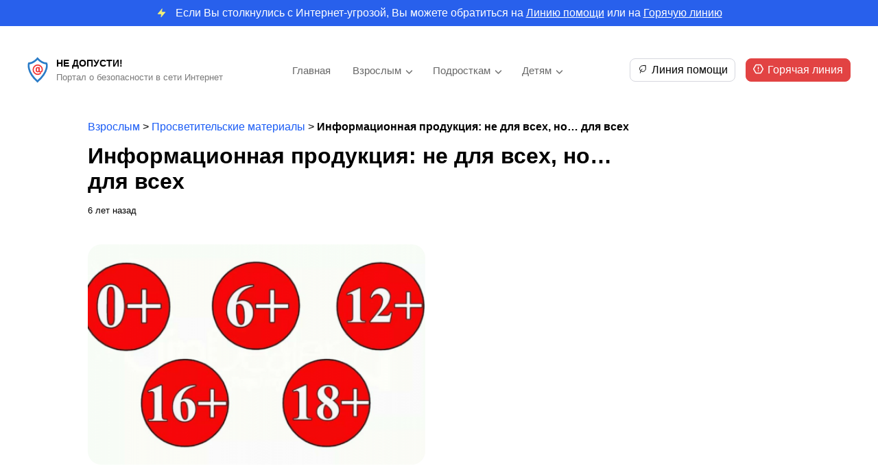

--- FILE ---
content_type: text/html; charset=UTF-8
request_url: https://nedopusti.ru/foradults/informacionnaja-produkcija-ne-dlja-vseh-no-dlja/
body_size: 46201
content:
<!DOCTYPE html>
<html>
<head>
    <meta charset="utf-8">
    <meta name="viewport" content="width=device-width, initial-scale=1" />
    <title>Информационная продукция: не для всех, но… для всех - Не Допусти!</title>
	<link href="https://fonts.cdnfonts.com/css/euclid-circular-a" rel="stylesheet">
    <link rel="stylesheet" type="text/css" href="https://nedopusti.ru/wp-content/themes/nedopusti/style.css">
<meta name='robots' content='index, follow, max-image-preview:large, max-snippet:-1, max-video-preview:-1' />

	<!-- This site is optimized with the Yoast SEO plugin v21.7 - https://yoast.com/wordpress/plugins/seo/ -->
	<link rel="canonical" href="https://nedopusti.ru/foradults/informacionnaja-produkcija-ne-dlja-vseh-no-dlja/" />
	<meta property="og:locale" content="ru_RU" />
	<meta property="og:type" content="article" />
	<meta property="og:title" content="Информационная продукция: не для всех, но… для всех - Не Допусти!" />
	<meta property="og:description" content="В 2012 году вступил в силу Федеральный закон &laquo;О защите детей от информации, причиняющей вред их здоровью и развитию&raquo;. В &laquo;свободомыслящей&raquo; Интернет-среде он сразу получил прозвище &laquo;О защите детей от интернетов&raquo; &#8212; хотя на самом деле именно Интернета этот закон практически не касался и был больше про оффлайн. Но и с оффлайновой контентной безопасностью по-прежнему [&hellip;]" />
	<meta property="og:url" content="https://nedopusti.ru/foradults/informacionnaja-produkcija-ne-dlja-vseh-no-dlja/" />
	<meta property="og:site_name" content="Не Допусти!" />
	<meta property="article:modified_time" content="2023-12-29T12:05:26+00:00" />
	<meta property="og:image" content="https://nedopusti.ru/wp-content/uploads/2023/12/ndp.thetagroup.ru-ndp.thetagroup.ru-eb20540c2c882749d369c3975ccb48c9.png" />
	<meta property="og:image:width" content="460" />
	<meta property="og:image:height" content="300" />
	<meta property="og:image:type" content="image/png" />
	<script type="application/ld+json" class="yoast-schema-graph">{"@context":"https://schema.org","@graph":[{"@type":"WebPage","@id":"https://nedopusti.ru/foradults/informacionnaja-produkcija-ne-dlja-vseh-no-dlja/","url":"https://nedopusti.ru/foradults/informacionnaja-produkcija-ne-dlja-vseh-no-dlja/","name":"Информационная продукция: не для всех, но… для всех - Не Допусти!","isPartOf":{"@id":"https://nedopusti.ru/#website"},"primaryImageOfPage":{"@id":"https://nedopusti.ru/foradults/informacionnaja-produkcija-ne-dlja-vseh-no-dlja/#primaryimage"},"image":{"@id":"https://nedopusti.ru/foradults/informacionnaja-produkcija-ne-dlja-vseh-no-dlja/#primaryimage"},"thumbnailUrl":"https://nedopusti.ru/wp-content/uploads/2023/12/ndp.thetagroup.ru-ndp.thetagroup.ru-eb20540c2c882749d369c3975ccb48c9.png","datePublished":"2019-07-21T08:00:00+00:00","dateModified":"2023-12-29T12:05:26+00:00","breadcrumb":{"@id":"https://nedopusti.ru/foradults/informacionnaja-produkcija-ne-dlja-vseh-no-dlja/#breadcrumb"},"inLanguage":"ru-RU","potentialAction":[{"@type":"ReadAction","target":["https://nedopusti.ru/foradults/informacionnaja-produkcija-ne-dlja-vseh-no-dlja/"]}]},{"@type":"ImageObject","inLanguage":"ru-RU","@id":"https://nedopusti.ru/foradults/informacionnaja-produkcija-ne-dlja-vseh-no-dlja/#primaryimage","url":"https://nedopusti.ru/wp-content/uploads/2023/12/ndp.thetagroup.ru-ndp.thetagroup.ru-eb20540c2c882749d369c3975ccb48c9.png","contentUrl":"https://nedopusti.ru/wp-content/uploads/2023/12/ndp.thetagroup.ru-ndp.thetagroup.ru-eb20540c2c882749d369c3975ccb48c9.png","width":460,"height":300},{"@type":"BreadcrumbList","@id":"https://nedopusti.ru/foradults/informacionnaja-produkcija-ne-dlja-vseh-no-dlja/#breadcrumb","itemListElement":[{"@type":"ListItem","position":1,"name":"Взрослым","item":"https://nedopusti.ru/foradults/"},{"@type":"ListItem","position":2,"name":"Просветительские материалы","item":"https://nedopusti.ru/adult_type/prosvetitelskie-materialy/"},{"@type":"ListItem","position":3,"name":"Информационная продукция: не для всех, но… для всех"}]},{"@type":"WebSite","@id":"https://nedopusti.ru/#website","url":"https://nedopusti.ru/","name":"Не Допусти!","description":"Портал о безопасности в сети Интернет","potentialAction":[{"@type":"SearchAction","target":{"@type":"EntryPoint","urlTemplate":"https://nedopusti.ru/?s={search_term_string}"},"query-input":"required name=search_term_string"}],"inLanguage":"ru-RU"}]}</script>
	<!-- / Yoast SEO plugin. -->


<link rel="alternate" title="oEmbed (JSON)" type="application/json+oembed" href="https://nedopusti.ru/wp-json/oembed/1.0/embed?url=https%3A%2F%2Fnedopusti.ru%2Fforadults%2Finformacionnaja-produkcija-ne-dlja-vseh-no-dlja%2F" />
<link rel="alternate" title="oEmbed (XML)" type="text/xml+oembed" href="https://nedopusti.ru/wp-json/oembed/1.0/embed?url=https%3A%2F%2Fnedopusti.ru%2Fforadults%2Finformacionnaja-produkcija-ne-dlja-vseh-no-dlja%2F&#038;format=xml" />
<style id='wp-img-auto-sizes-contain-inline-css' type='text/css'>
img:is([sizes=auto i],[sizes^="auto," i]){contain-intrinsic-size:3000px 1500px}
/*# sourceURL=wp-img-auto-sizes-contain-inline-css */
</style>
<style id='wp-emoji-styles-inline-css' type='text/css'>

	img.wp-smiley, img.emoji {
		display: inline !important;
		border: none !important;
		box-shadow: none !important;
		height: 1em !important;
		width: 1em !important;
		margin: 0 0.07em !important;
		vertical-align: -0.1em !important;
		background: none !important;
		padding: 0 !important;
	}
/*# sourceURL=wp-emoji-styles-inline-css */
</style>
<style id='wp-block-library-inline-css' type='text/css'>
:root{--wp-block-synced-color:#7a00df;--wp-block-synced-color--rgb:122,0,223;--wp-bound-block-color:var(--wp-block-synced-color);--wp-editor-canvas-background:#ddd;--wp-admin-theme-color:#007cba;--wp-admin-theme-color--rgb:0,124,186;--wp-admin-theme-color-darker-10:#006ba1;--wp-admin-theme-color-darker-10--rgb:0,107,160.5;--wp-admin-theme-color-darker-20:#005a87;--wp-admin-theme-color-darker-20--rgb:0,90,135;--wp-admin-border-width-focus:2px}@media (min-resolution:192dpi){:root{--wp-admin-border-width-focus:1.5px}}.wp-element-button{cursor:pointer}:root .has-very-light-gray-background-color{background-color:#eee}:root .has-very-dark-gray-background-color{background-color:#313131}:root .has-very-light-gray-color{color:#eee}:root .has-very-dark-gray-color{color:#313131}:root .has-vivid-green-cyan-to-vivid-cyan-blue-gradient-background{background:linear-gradient(135deg,#00d084,#0693e3)}:root .has-purple-crush-gradient-background{background:linear-gradient(135deg,#34e2e4,#4721fb 50%,#ab1dfe)}:root .has-hazy-dawn-gradient-background{background:linear-gradient(135deg,#faaca8,#dad0ec)}:root .has-subdued-olive-gradient-background{background:linear-gradient(135deg,#fafae1,#67a671)}:root .has-atomic-cream-gradient-background{background:linear-gradient(135deg,#fdd79a,#004a59)}:root .has-nightshade-gradient-background{background:linear-gradient(135deg,#330968,#31cdcf)}:root .has-midnight-gradient-background{background:linear-gradient(135deg,#020381,#2874fc)}:root{--wp--preset--font-size--normal:16px;--wp--preset--font-size--huge:42px}.has-regular-font-size{font-size:1em}.has-larger-font-size{font-size:2.625em}.has-normal-font-size{font-size:var(--wp--preset--font-size--normal)}.has-huge-font-size{font-size:var(--wp--preset--font-size--huge)}.has-text-align-center{text-align:center}.has-text-align-left{text-align:left}.has-text-align-right{text-align:right}.has-fit-text{white-space:nowrap!important}#end-resizable-editor-section{display:none}.aligncenter{clear:both}.items-justified-left{justify-content:flex-start}.items-justified-center{justify-content:center}.items-justified-right{justify-content:flex-end}.items-justified-space-between{justify-content:space-between}.screen-reader-text{border:0;clip-path:inset(50%);height:1px;margin:-1px;overflow:hidden;padding:0;position:absolute;width:1px;word-wrap:normal!important}.screen-reader-text:focus{background-color:#ddd;clip-path:none;color:#444;display:block;font-size:1em;height:auto;left:5px;line-height:normal;padding:15px 23px 14px;text-decoration:none;top:5px;width:auto;z-index:100000}html :where(.has-border-color){border-style:solid}html :where([style*=border-top-color]){border-top-style:solid}html :where([style*=border-right-color]){border-right-style:solid}html :where([style*=border-bottom-color]){border-bottom-style:solid}html :where([style*=border-left-color]){border-left-style:solid}html :where([style*=border-width]){border-style:solid}html :where([style*=border-top-width]){border-top-style:solid}html :where([style*=border-right-width]){border-right-style:solid}html :where([style*=border-bottom-width]){border-bottom-style:solid}html :where([style*=border-left-width]){border-left-style:solid}html :where(img[class*=wp-image-]){height:auto;max-width:100%}:where(figure){margin:0 0 1em}html :where(.is-position-sticky){--wp-admin--admin-bar--position-offset:var(--wp-admin--admin-bar--height,0px)}@media screen and (max-width:600px){html :where(.is-position-sticky){--wp-admin--admin-bar--position-offset:0px}}

/*# sourceURL=wp-block-library-inline-css */
</style><style id='global-styles-inline-css' type='text/css'>
:root{--wp--preset--aspect-ratio--square: 1;--wp--preset--aspect-ratio--4-3: 4/3;--wp--preset--aspect-ratio--3-4: 3/4;--wp--preset--aspect-ratio--3-2: 3/2;--wp--preset--aspect-ratio--2-3: 2/3;--wp--preset--aspect-ratio--16-9: 16/9;--wp--preset--aspect-ratio--9-16: 9/16;--wp--preset--color--black: #000000;--wp--preset--color--cyan-bluish-gray: #abb8c3;--wp--preset--color--white: #ffffff;--wp--preset--color--pale-pink: #f78da7;--wp--preset--color--vivid-red: #cf2e2e;--wp--preset--color--luminous-vivid-orange: #ff6900;--wp--preset--color--luminous-vivid-amber: #fcb900;--wp--preset--color--light-green-cyan: #7bdcb5;--wp--preset--color--vivid-green-cyan: #00d084;--wp--preset--color--pale-cyan-blue: #8ed1fc;--wp--preset--color--vivid-cyan-blue: #0693e3;--wp--preset--color--vivid-purple: #9b51e0;--wp--preset--gradient--vivid-cyan-blue-to-vivid-purple: linear-gradient(135deg,rgb(6,147,227) 0%,rgb(155,81,224) 100%);--wp--preset--gradient--light-green-cyan-to-vivid-green-cyan: linear-gradient(135deg,rgb(122,220,180) 0%,rgb(0,208,130) 100%);--wp--preset--gradient--luminous-vivid-amber-to-luminous-vivid-orange: linear-gradient(135deg,rgb(252,185,0) 0%,rgb(255,105,0) 100%);--wp--preset--gradient--luminous-vivid-orange-to-vivid-red: linear-gradient(135deg,rgb(255,105,0) 0%,rgb(207,46,46) 100%);--wp--preset--gradient--very-light-gray-to-cyan-bluish-gray: linear-gradient(135deg,rgb(238,238,238) 0%,rgb(169,184,195) 100%);--wp--preset--gradient--cool-to-warm-spectrum: linear-gradient(135deg,rgb(74,234,220) 0%,rgb(151,120,209) 20%,rgb(207,42,186) 40%,rgb(238,44,130) 60%,rgb(251,105,98) 80%,rgb(254,248,76) 100%);--wp--preset--gradient--blush-light-purple: linear-gradient(135deg,rgb(255,206,236) 0%,rgb(152,150,240) 100%);--wp--preset--gradient--blush-bordeaux: linear-gradient(135deg,rgb(254,205,165) 0%,rgb(254,45,45) 50%,rgb(107,0,62) 100%);--wp--preset--gradient--luminous-dusk: linear-gradient(135deg,rgb(255,203,112) 0%,rgb(199,81,192) 50%,rgb(65,88,208) 100%);--wp--preset--gradient--pale-ocean: linear-gradient(135deg,rgb(255,245,203) 0%,rgb(182,227,212) 50%,rgb(51,167,181) 100%);--wp--preset--gradient--electric-grass: linear-gradient(135deg,rgb(202,248,128) 0%,rgb(113,206,126) 100%);--wp--preset--gradient--midnight: linear-gradient(135deg,rgb(2,3,129) 0%,rgb(40,116,252) 100%);--wp--preset--font-size--small: 13px;--wp--preset--font-size--medium: 20px;--wp--preset--font-size--large: 36px;--wp--preset--font-size--x-large: 42px;--wp--preset--spacing--20: 0.44rem;--wp--preset--spacing--30: 0.67rem;--wp--preset--spacing--40: 1rem;--wp--preset--spacing--50: 1.5rem;--wp--preset--spacing--60: 2.25rem;--wp--preset--spacing--70: 3.38rem;--wp--preset--spacing--80: 5.06rem;--wp--preset--shadow--natural: 6px 6px 9px rgba(0, 0, 0, 0.2);--wp--preset--shadow--deep: 12px 12px 50px rgba(0, 0, 0, 0.4);--wp--preset--shadow--sharp: 6px 6px 0px rgba(0, 0, 0, 0.2);--wp--preset--shadow--outlined: 6px 6px 0px -3px rgb(255, 255, 255), 6px 6px rgb(0, 0, 0);--wp--preset--shadow--crisp: 6px 6px 0px rgb(0, 0, 0);}:where(.is-layout-flex){gap: 0.5em;}:where(.is-layout-grid){gap: 0.5em;}body .is-layout-flex{display: flex;}.is-layout-flex{flex-wrap: wrap;align-items: center;}.is-layout-flex > :is(*, div){margin: 0;}body .is-layout-grid{display: grid;}.is-layout-grid > :is(*, div){margin: 0;}:where(.wp-block-columns.is-layout-flex){gap: 2em;}:where(.wp-block-columns.is-layout-grid){gap: 2em;}:where(.wp-block-post-template.is-layout-flex){gap: 1.25em;}:where(.wp-block-post-template.is-layout-grid){gap: 1.25em;}.has-black-color{color: var(--wp--preset--color--black) !important;}.has-cyan-bluish-gray-color{color: var(--wp--preset--color--cyan-bluish-gray) !important;}.has-white-color{color: var(--wp--preset--color--white) !important;}.has-pale-pink-color{color: var(--wp--preset--color--pale-pink) !important;}.has-vivid-red-color{color: var(--wp--preset--color--vivid-red) !important;}.has-luminous-vivid-orange-color{color: var(--wp--preset--color--luminous-vivid-orange) !important;}.has-luminous-vivid-amber-color{color: var(--wp--preset--color--luminous-vivid-amber) !important;}.has-light-green-cyan-color{color: var(--wp--preset--color--light-green-cyan) !important;}.has-vivid-green-cyan-color{color: var(--wp--preset--color--vivid-green-cyan) !important;}.has-pale-cyan-blue-color{color: var(--wp--preset--color--pale-cyan-blue) !important;}.has-vivid-cyan-blue-color{color: var(--wp--preset--color--vivid-cyan-blue) !important;}.has-vivid-purple-color{color: var(--wp--preset--color--vivid-purple) !important;}.has-black-background-color{background-color: var(--wp--preset--color--black) !important;}.has-cyan-bluish-gray-background-color{background-color: var(--wp--preset--color--cyan-bluish-gray) !important;}.has-white-background-color{background-color: var(--wp--preset--color--white) !important;}.has-pale-pink-background-color{background-color: var(--wp--preset--color--pale-pink) !important;}.has-vivid-red-background-color{background-color: var(--wp--preset--color--vivid-red) !important;}.has-luminous-vivid-orange-background-color{background-color: var(--wp--preset--color--luminous-vivid-orange) !important;}.has-luminous-vivid-amber-background-color{background-color: var(--wp--preset--color--luminous-vivid-amber) !important;}.has-light-green-cyan-background-color{background-color: var(--wp--preset--color--light-green-cyan) !important;}.has-vivid-green-cyan-background-color{background-color: var(--wp--preset--color--vivid-green-cyan) !important;}.has-pale-cyan-blue-background-color{background-color: var(--wp--preset--color--pale-cyan-blue) !important;}.has-vivid-cyan-blue-background-color{background-color: var(--wp--preset--color--vivid-cyan-blue) !important;}.has-vivid-purple-background-color{background-color: var(--wp--preset--color--vivid-purple) !important;}.has-black-border-color{border-color: var(--wp--preset--color--black) !important;}.has-cyan-bluish-gray-border-color{border-color: var(--wp--preset--color--cyan-bluish-gray) !important;}.has-white-border-color{border-color: var(--wp--preset--color--white) !important;}.has-pale-pink-border-color{border-color: var(--wp--preset--color--pale-pink) !important;}.has-vivid-red-border-color{border-color: var(--wp--preset--color--vivid-red) !important;}.has-luminous-vivid-orange-border-color{border-color: var(--wp--preset--color--luminous-vivid-orange) !important;}.has-luminous-vivid-amber-border-color{border-color: var(--wp--preset--color--luminous-vivid-amber) !important;}.has-light-green-cyan-border-color{border-color: var(--wp--preset--color--light-green-cyan) !important;}.has-vivid-green-cyan-border-color{border-color: var(--wp--preset--color--vivid-green-cyan) !important;}.has-pale-cyan-blue-border-color{border-color: var(--wp--preset--color--pale-cyan-blue) !important;}.has-vivid-cyan-blue-border-color{border-color: var(--wp--preset--color--vivid-cyan-blue) !important;}.has-vivid-purple-border-color{border-color: var(--wp--preset--color--vivid-purple) !important;}.has-vivid-cyan-blue-to-vivid-purple-gradient-background{background: var(--wp--preset--gradient--vivid-cyan-blue-to-vivid-purple) !important;}.has-light-green-cyan-to-vivid-green-cyan-gradient-background{background: var(--wp--preset--gradient--light-green-cyan-to-vivid-green-cyan) !important;}.has-luminous-vivid-amber-to-luminous-vivid-orange-gradient-background{background: var(--wp--preset--gradient--luminous-vivid-amber-to-luminous-vivid-orange) !important;}.has-luminous-vivid-orange-to-vivid-red-gradient-background{background: var(--wp--preset--gradient--luminous-vivid-orange-to-vivid-red) !important;}.has-very-light-gray-to-cyan-bluish-gray-gradient-background{background: var(--wp--preset--gradient--very-light-gray-to-cyan-bluish-gray) !important;}.has-cool-to-warm-spectrum-gradient-background{background: var(--wp--preset--gradient--cool-to-warm-spectrum) !important;}.has-blush-light-purple-gradient-background{background: var(--wp--preset--gradient--blush-light-purple) !important;}.has-blush-bordeaux-gradient-background{background: var(--wp--preset--gradient--blush-bordeaux) !important;}.has-luminous-dusk-gradient-background{background: var(--wp--preset--gradient--luminous-dusk) !important;}.has-pale-ocean-gradient-background{background: var(--wp--preset--gradient--pale-ocean) !important;}.has-electric-grass-gradient-background{background: var(--wp--preset--gradient--electric-grass) !important;}.has-midnight-gradient-background{background: var(--wp--preset--gradient--midnight) !important;}.has-small-font-size{font-size: var(--wp--preset--font-size--small) !important;}.has-medium-font-size{font-size: var(--wp--preset--font-size--medium) !important;}.has-large-font-size{font-size: var(--wp--preset--font-size--large) !important;}.has-x-large-font-size{font-size: var(--wp--preset--font-size--x-large) !important;}
/*# sourceURL=global-styles-inline-css */
</style>

<style id='classic-theme-styles-inline-css' type='text/css'>
/*! This file is auto-generated */
.wp-block-button__link{color:#fff;background-color:#32373c;border-radius:9999px;box-shadow:none;text-decoration:none;padding:calc(.667em + 2px) calc(1.333em + 2px);font-size:1.125em}.wp-block-file__button{background:#32373c;color:#fff;text-decoration:none}
/*# sourceURL=/wp-includes/css/classic-themes.min.css */
</style>
<script type="text/javascript" src="https://nedopusti.ru/wp-includes/js/jquery/jquery.min.js?ver=3.7.1" id="jquery-core-js"></script>
<script type="text/javascript" src="https://nedopusti.ru/wp-includes/js/jquery/jquery-migrate.min.js?ver=3.4.1" id="jquery-migrate-js"></script>
<script type="text/javascript" src="https://nedopusti.ru/wp-content/themes/nedopusti/assets/js/scripts.js?ver=3.0" id="myscript-js"></script>
<link rel="https://api.w.org/" href="https://nedopusti.ru/wp-json/" /><link rel="alternate" title="JSON" type="application/json" href="https://nedopusti.ru/wp-json/wp/v2/foradults/6205" /><link rel="EditURI" type="application/rsd+xml" title="RSD" href="https://nedopusti.ru/xmlrpc.php?rsd" />
<meta name="generator" content="WordPress 6.9" />
<link rel='shortlink' href='https://nedopusti.ru/?p=6205' />
<link rel="icon" href="https://nedopusti.ru/wp-content/uploads/2023/12/ndp.thetagroup.ru-cropped-ndp.thetagroup.ru-group-1-5-32x32.png" sizes="32x32" />
<link rel="icon" href="https://nedopusti.ru/wp-content/uploads/2023/12/ndp.thetagroup.ru-cropped-ndp.thetagroup.ru-group-1-5-192x192.png" sizes="192x192" />
<link rel="apple-touch-icon" href="https://nedopusti.ru/wp-content/uploads/2023/12/ndp.thetagroup.ru-cropped-ndp.thetagroup.ru-group-1-5-180x180.png" />
<meta name="msapplication-TileImage" content="https://nedopusti.ru/wp-content/uploads/2023/12/ndp.thetagroup.ru-cropped-ndp.thetagroup.ru-group-1-5-270x270.png" />
</head>
<body>
<header>
			<div class="top_tip">
			<div class="main">
				<img src="https://nedopusti.ru/wp-content/themes/nedopusti/assets/images/zap.svg" alt="img"><p>Если Вы столкнулись с Интернет-угрозой, Вы можете обратиться на <a href="http://nedopusti.ru/helpline/">Линию помощи</a> или на <a href="http://nedopusti.ru/hotline/">Горячую линию</a></p>
			</div>	
		</div>
		<div class="top_line top_line_main">
		<div class="main">
			<div class="logo_flex">
				<a class="link_home" href="/">
					<div class="logo_main">
							<img src="https://nedopusti.ru/wp-content/themes/nedopusti/assets/images/logo1.svg" alt="logo">
							<div class="slogan_main">
								<p class="logo_text">
									Не Допусти!								</p>
								<p class="logo_doptext">
									Портал о безопасности в сети Интернет								</p>
							</div>
					</div>
				</a>
				<div class="menu_mobile_icon">
					<img src="https://nedopusti.ru/wp-content/themes/nedopusti/assets/images/menu.svg" alt="menu">
				</div>
			</div>
			<div class="menu_mobile">
				<img src="https://nedopusti.ru/wp-content/themes/nedopusti/assets/images/close.svg" alt="close" class="close">
				<div class="menu-verhnee-menyu-container"><ul id="menu-verhnee-menyu" class="menu"><li id="menu-item-50" class="menu-item menu-item-type-post_type menu-item-object-page menu-item-home menu-item-50"><a href="https://nedopusti.ru/">Главная</a></li>
<li id="menu-item-51" class="menu-item menu-item-type-custom menu-item-object-custom menu-item-has-children menu-item-51"><a href="/foradults">Взрослым</a>
<ul class="sub-menu">
	<li id="menu-item-72" class="menu-item menu-item-type-taxonomy menu-item-object-adult_category menu-item-72"><a href="https://nedopusti.ru/adult_category/obshhie-voprosy-internet-opasnostej/">Общие вопросы Интернет-опасностей</a></li>
	<li id="menu-item-69" class="menu-item menu-item-type-taxonomy menu-item-object-adult_category menu-item-69"><a href="https://nedopusti.ru/adult_category/internet-ugrozy-obshhestvu/">Интернет-угрозы обществу</a></li>
	<li id="menu-item-74" class="menu-item menu-item-type-taxonomy menu-item-object-adult_category menu-item-74"><a href="https://nedopusti.ru/adult_category/seksualnaya-ekspluatacziya-i-pohishheniya-detej/">Сексуальная эксплуатация и похищения детей</a></li>
	<li id="menu-item-68" class="menu-item menu-item-type-taxonomy menu-item-object-adult_category menu-item-68"><a href="https://nedopusti.ru/adult_category/internet-problemy-polzovatelya/">Интернет-проблемы пользователя</a></li>
	<li id="menu-item-71" class="menu-item menu-item-type-taxonomy menu-item-object-adult_category menu-item-71"><a href="https://nedopusti.ru/adult_category/moshennichestvo-i-opasnyj-soft/">Мошенничество и опасный софт</a></li>
	<li id="menu-item-70" class="menu-item menu-item-type-taxonomy menu-item-object-adult_category menu-item-70"><a href="https://nedopusti.ru/adult_category/kiberunizhenie-i-ugrozy-reputaczii/">Киберунижение и угрозы репутации</a></li>
	<li id="menu-item-73" class="menu-item menu-item-type-taxonomy menu-item-object-adult_category menu-item-73"><a href="https://nedopusti.ru/adult_category/offlajn-bezopasnost-detej/">Оффлайн-безопасность детей</a></li>
	<li id="menu-item-75" class="menu-item menu-item-type-taxonomy menu-item-object-adult_category menu-item-75"><a href="https://nedopusti.ru/adult_category/ekspertnoe-mnenie/">Экспертное мнение</a></li>
</ul>
</li>
<li id="menu-item-52" class="menu-item menu-item-type-custom menu-item-object-custom menu-item-has-children menu-item-52"><a href="/forteens">Подросткам</a>
<ul class="sub-menu">
	<li id="menu-item-81" class="menu-item menu-item-type-taxonomy menu-item-object-teen_category menu-item-81"><a href="https://nedopusti.ru/teen_category/o-czifrovom-prostranstve-v-obshhem/">О цифровом пространстве в общем</a></li>
	<li id="menu-item-79" class="menu-item menu-item-type-taxonomy menu-item-object-teen_category menu-item-79"><a href="https://nedopusti.ru/teen_category/internet-ugrozy-obshhestvu/">Интернет-угрозы обществу</a></li>
	<li id="menu-item-76" class="menu-item menu-item-type-taxonomy menu-item-object-teen_category menu-item-76"><a href="https://nedopusti.ru/teen_category/pro-eto-kak-ne-stat-zhertvoj/">“Про это”: как не стать жертвой</a></li>
	<li id="menu-item-77" class="menu-item menu-item-type-taxonomy menu-item-object-teen_category menu-item-77"><a href="https://nedopusti.ru/teen_category/bezopasnaya-rabota-prilozhenij/">Безопасная работа приложений</a></li>
	<li id="menu-item-83" class="menu-item menu-item-type-taxonomy menu-item-object-teen_category menu-item-83"><a href="https://nedopusti.ru/teen_category/ugrozy-kompyuteru-i-dengam/">Угрозы компьютеру и деньгам</a></li>
	<li id="menu-item-80" class="menu-item menu-item-type-taxonomy menu-item-object-teen_category menu-item-80"><a href="https://nedopusti.ru/teen_category/kiberunizhenie-i-ugrozy-reputaczii/">Киберунижение и угрозы репутации</a></li>
	<li id="menu-item-78" class="menu-item menu-item-type-taxonomy menu-item-object-teen_category menu-item-78"><a href="https://nedopusti.ru/teen_category/bezopasnost-v-offlajne/">Безопасность в оффлайне</a></li>
	<li id="menu-item-82" class="menu-item menu-item-type-taxonomy menu-item-object-teen_category menu-item-82"><a href="https://nedopusti.ru/teen_category/sovetuyut-eksperty/">Советуют эксперты</a></li>
</ul>
</li>
<li id="menu-item-53" class="menu-item menu-item-type-custom menu-item-object-custom menu-item-has-children menu-item-53"><a href="/forkids">Детям</a>
<ul class="sub-menu">
	<li id="menu-item-91" class="menu-item menu-item-type-taxonomy menu-item-object-kid_category menu-item-91"><a href="https://nedopusti.ru/kid_category/czifrovoj-mir/">Цифровой Мир</a></li>
	<li id="menu-item-84" class="menu-item menu-item-type-taxonomy menu-item-object-kid_category menu-item-84"><a href="https://nedopusti.ru/kid_category/vrednye-i-opasnye-sovety-v-seti/">”Вредные” и опасные советы в Сети</a></li>
	<li id="menu-item-88" class="menu-item menu-item-type-taxonomy menu-item-object-kid_category menu-item-88"><a href="https://nedopusti.ru/kid_category/kak-zashhititsya-ot-ohotnika-na-detej/">Как защититься от “охотника на детей”</a></li>
	<li id="menu-item-86" class="menu-item menu-item-type-taxonomy menu-item-object-kid_category menu-item-86"><a href="https://nedopusti.ru/kid_category/zashhita-moego-ustrojstva/">Защита моего устройства</a></li>
	<li id="menu-item-89" class="menu-item menu-item-type-taxonomy menu-item-object-kid_category menu-item-89"><a href="https://nedopusti.ru/kid_category/pro-internet-zhulikov/">Про Интернет-жуликов</a></li>
	<li id="menu-item-87" class="menu-item menu-item-type-taxonomy menu-item-object-kid_category menu-item-87"><a href="https://nedopusti.ru/kid_category/zashhita-moej-lichnosti/">Защита Моей Личности</a></li>
	<li id="menu-item-85" class="menu-item menu-item-type-taxonomy menu-item-object-kid_category menu-item-85"><a href="https://nedopusti.ru/kid_category/bezopasnost-v-offlajne/">Безопасность в оффлайне</a></li>
	<li id="menu-item-90" class="menu-item menu-item-type-taxonomy menu-item-object-kid_category menu-item-90"><a href="https://nedopusti.ru/kid_category/sovety-ot-ekspertov/">Советы от экспертов</a></li>
</ul>
</li>
</ul></div>			</div>
			<div class="logo_flex">
				<div class="call_btns">
					<a href="/helpline"><img src="https://nedopusti.ru/wp-content/themes/nedopusti/assets/images/leaf.svg" alt="">Линия помощи</a>
					<a href="/hotline"><img src="https://nedopusti.ru/wp-content/themes/nedopusti/assets/images/warning.svg" alt="img">Горячая линия</a>
				</div>
				<div class="menu_planshet_icon">
					<img src="https://nedopusti.ru/wp-content/themes/nedopusti/assets/images/menu.svg" alt="menu">
				</div>
			</div>
		</div>
	</div>
</header><div class="main single_main">
	<div class="single_main">
		<p id="breadcrumbs"><span><span><a href="https://nedopusti.ru/foradults/">Взрослым</a></span> &gt; <span><a href="https://nedopusti.ru/adult_type/prosvetitelskie-materialy/">Просветительские материалы</a></span> &gt; <span class="breadcrumb_last" aria-current="page"><strong>Информационная продукция: не для всех, но… для всех</strong></span></span></p>		<h1>Информационная продукция: не для всех, но… для всех</h1>
		
				<div class="date">
			6 лет назад		</div>
		
				<div class="img">
			<img width="460" height="300" src="https://nedopusti.ru/wp-content/uploads/2023/12/ndp.thetagroup.ru-ndp.thetagroup.ru-eb20540c2c882749d369c3975ccb48c9.png" class="attachment-post-thumbnail size-post-thumbnail wp-post-image" alt="" decoding="async" fetchpriority="high" />		</div>
		<div class="content">
			<p>В 2012 году вступил в силу Федеральный закон &laquo;О защите детей от информации, причиняющей вред их здоровью и развитию&raquo;. В &laquo;свободомыслящей&raquo; Интернет-среде он сразу получил прозвище &laquo;О защите детей от интернетов&raquo; &#8212; хотя на самом деле именно Интернета этот закон практически не касался и был больше про оффлайн. Но и с оффлайновой контентной безопасностью по-прежнему остаются вопросы&hellip;</p>
<p>Сторонники &laquo;стерильной&raquo; информационной среды нередко говорят, что негативный эффект может быть достигнут не только от самой информационной продукции, но и от тех элементов, которые помогают ее найти. Именно поэтому, кстати, многие детские браузеры и прочие &laquo;защитные средства&raquo; блокируют баннеры. В оффлайне сложнее, и рекламы многих зрелищных мероприятий и информационных продуктов (обычно фильмов, реже книг) находятся во &laquo;всеобщем доступе&raquo;. На улицах, скажем, или в общественном транспорте.</p>
<p>Хотя закон &laquo;О защите детей от информации&raquo; и не распространяется на рекламу, нередко знак информационной продукции на такой рекламе присутствует &ndash; правда, он касается того, что рекламируется, а не самой рекламы как таковой. А сама реклама максимально воспроизводит &laquo;тональность&raquo; того, что рекламируется. Скажем, фильма ужасов. И сложно ожидать, что такая реклама будет соответствовать возрастным категориям &laquo; 0+&raquo; или &laquo;6+&raquo; &#8212; тогда она просто-напросто окажется неэффективной для своей целевой аудитории. А обратным эффектом этой &laquo;эффективности&raquo;, указывают сторонники &laquo;стерильности&raquo;, является ее негативное воздействие на маленьких детей, которые видят эти &laquo;страшные картинки&raquo; на улице.</p>
<p>Нечто подобное имеет место и в Интернете. На видеохостингах детский контент нередко &laquo;перебивается&raquo; вполне себе взрослой рекламой. При этом он может не только предварять детскую инфопродукцию или следовать за ней, но и &laquo;вклиниваться&raquo; в нее &ndash; в Интернете это законом не регулируется. Какую &laquo;картинку&raquo; увидит ребенок, смотрящий вполне себе подходящие для его возраста мультики &ndash; зависит исключительно от интернет-площадки. На практике она, как правило, не соответствует требованиям для младших категорий детской информационной продукции &ndash; с соответствующими последствиями.</p>
<p>Ситуация усугубляется тем, что обычные &laquo;блокировщики рекламы&raquo; в браузерах или в защитном ПО с рекламными вставками такого рода бороться не могут, так как подобная реклама часто является органической частью запрошенной пользователем видеопродукции. Выбор видеохостинга с хорошей репутацией тоже не является спасением &ndash; практика столь вольного отношения к рекламе в ассортименте присутствует и на &laquo;гугловском&raquo; YouTube, вроде бы заботящемся о детской безопасности.</p>
<p>До недавнего времени родителям предлагались только две рекомендации: скачивать контент для детей без рекламы заранее и выбирать &laquo;чисто детские&raquo; ресурсы, где отсутствие рекламы, не подходящей детям, гарантировано. Проблема здесь была главным образом в том, что такие ресурсы можно пересчитать по пальцам двух рук, и ассортимент контента на них ограничен. Да и скачивание контента для ребенка заранее может оказаться не совсем удобным вариантом.</p>
<p>В связи с этим, в России были инициированы соответствующие законодательные изменения. В частности, требования закона &laquo;О защите детей от информации&raquo; предлагается распространить и на рекламу. А требования закона &laquo;О рекламе&raquo; в части защитных гарантий, действующих для телеканалов &ndash; на Интернет. Инициаторы законов ожидают, что при должном уровне контроля можно будет обеспечить защиту от рекламы &laquo;не по возрасту&raquo; без того &laquo;режима стерильности&raquo;, что в настоящее время действует только для интим-магазинов.</p>
<p>Некоторые инициативы в этом направлении уже стали законами. Например, требование размещать знак информационной продукции с середины 2017 года распространяется и на видеохостинги &ndash; то есть, по идее, любой видеоролик должен нести на себе знакомый &laquo;кружок&raquo; с цифрами допустимого возраста. В перспективе ожидается, что в Интернете и цифровом ТВ метки возрастной маркировки &laquo;научатся читать&raquo; защитные программы &ndash; благодаря чему &laquo;родительский контроль&raquo; станет гораздо эффективнее. Скептики, разумеется, вспоминают старую поговорку про то, как компенсируется строгость законов &ndash; но наличие самого закона уже создает базу для развития механизмов саморегулирования в этом направлении, которое в других сферах &ndash; как показывает практика &ndash; подчас оказывается намного эффективней регулирования&hellip;</p>
		</div>
				<div class="prevnext">
							<div class="prev_post">
					<p class="t_text">Предыдущий материал</p>
					<a href="https://nedopusti.ru/foradults/cifrovoj-mir-i-propavshie-deti-trendy-poslednih/">Цифровой мир и пропавшие дети: тренды последних месяцев</a>
					<p class="date">6 лет назад</p>
				</div>
							<div class="next_post">
					<p class="t_text">Следующий материал</p>
					<a href="https://nedopusti.ru/foradults/socialnaja-set-aktualnye-voprosy-bezopasnosti/">Социальная сеть: актуальные вопросы безопасности</a>
					<p class="date">6 лет назад</p>
				</div>
					</div>
	</div>
</div>
<footer>
	<div class="footer-main">
		<div class="footer_info">
			<div class="footer_left">
				<div class="footer_menu">
					<div class="menu-column"><a href="https://nedopusti.ru/">Главная</a><a href="https://nedopusti.ru/glavnaya-stranicza/about/">О проекте</a><a href="https://nedopusti.ru/glavnaya-stranicza/informacziya-v-smi/">Информация о СМИ</a></div><div class="menu-column"><a href="/foradults">Взрослым</a><a href="/forteens">Подросткам</a><a href="/forkids">Детям</a></div><div class="menu-column"><a href="https://nedopusti.ru/glavnaya-stranicza/contacts/">Контакты</a><a href="https://nedopusti.ru/glavnaya-stranicza/about-en/">English version</a></div>					<div class="write_to_us">
						<h3>
							Связаться с нами
						</h3>
						<div class="call_btns">
							<a href="/helpline"><img src="https://nedopusti.ru/wp-content/themes/nedopusti/assets/images/leaf.svg" alt="">Линия помощи</a>
							<a href="/hotline"><img src="https://nedopusti.ru/wp-content/themes/nedopusti/assets/images/warning.svg" alt="img">Горячая линия</a>
						</div>
					</div>
				</div>
				<div class="footer-text">
					<p>&#171;НеДопусти!&#187; — онлайн-ресурс, помогающий создать безопасное и позитивное цифровое пространство в России.</p>
				</div>
			</div>
			<div class="footer-right">
				<div class="find_us">
					<h3>
						Как нас найти
					</h3>
					<p>
						Армянский пер., 11А/2 строение 1А, Москва, Россия, 101000					</p>
					<div class="map">
						<script type="text/javascript" charset="utf-8" async src="https://api-maps.yandex.ru/services/constructor/1.0/js/?um=constructor%3A116321a3eb5cd0fae25ea4588bb5ce26655631c609904c72df9441b0750f0191&amp;width=100%25&amp;height=240&amp;lang=ru_RU&amp;scroll=true"></script>					</div>
				</div>
			</div>
		</div>
		<div class="footer-doptext">
			<p><img loading="lazy" decoding="async" class="alignleft wp-image-38 size-full" src="/wp-content/uploads/2023/11/devdev.website-image-12.png" alt="" width="68" height="75" />Функционирует при финансовой поддержке Министерства цифрового развития, связи и массовых коммуникаций Российской Федерации</p>
		</div>
		<div class="footer-copyright">
			<div class="socials">
																								<a href="https://google.com">
															<img src="https://nedopusti.ru/wp-content/uploads/2023/11/devdev.website-google.svg" alt="img" />
															</a>
																											<a href="https://vk.com">
															<img src="https://nedopusti.ru/wp-content/uploads/2023/11/devdev.website-vector-17.svg" alt="img" />
															</a>
																			</div>
			<div class="copyright">
				© Региональная общественная организация «Центр Интернет-технологий» (РОЦИТ), 1996 – 2023			</div>
		</div>
	</div>
</footer>
<script type="speculationrules">
{"prefetch":[{"source":"document","where":{"and":[{"href_matches":"/*"},{"not":{"href_matches":["/wp-*.php","/wp-admin/*","/wp-content/uploads/*","/wp-content/*","/wp-content/plugins/*","/wp-content/themes/nedopusti/*","/*\\?(.+)"]}},{"not":{"selector_matches":"a[rel~=\"nofollow\"]"}},{"not":{"selector_matches":".no-prefetch, .no-prefetch a"}}]},"eagerness":"conservative"}]}
</script>
<a href="#top" id="back-to-top" title="Наверх"><img src="https://nedopusti.ru/wp-content/themes/nedopusti/assets/images/up.svg" alt="Наверх"/></a><script id="wp-emoji-settings" type="application/json">
{"baseUrl":"https://s.w.org/images/core/emoji/17.0.2/72x72/","ext":".png","svgUrl":"https://s.w.org/images/core/emoji/17.0.2/svg/","svgExt":".svg","source":{"concatemoji":"https://nedopusti.ru/wp-includes/js/wp-emoji-release.min.js?ver=6.9"}}
</script>
<script type="module">
/* <![CDATA[ */
/*! This file is auto-generated */
const a=JSON.parse(document.getElementById("wp-emoji-settings").textContent),o=(window._wpemojiSettings=a,"wpEmojiSettingsSupports"),s=["flag","emoji"];function i(e){try{var t={supportTests:e,timestamp:(new Date).valueOf()};sessionStorage.setItem(o,JSON.stringify(t))}catch(e){}}function c(e,t,n){e.clearRect(0,0,e.canvas.width,e.canvas.height),e.fillText(t,0,0);t=new Uint32Array(e.getImageData(0,0,e.canvas.width,e.canvas.height).data);e.clearRect(0,0,e.canvas.width,e.canvas.height),e.fillText(n,0,0);const a=new Uint32Array(e.getImageData(0,0,e.canvas.width,e.canvas.height).data);return t.every((e,t)=>e===a[t])}function p(e,t){e.clearRect(0,0,e.canvas.width,e.canvas.height),e.fillText(t,0,0);var n=e.getImageData(16,16,1,1);for(let e=0;e<n.data.length;e++)if(0!==n.data[e])return!1;return!0}function u(e,t,n,a){switch(t){case"flag":return n(e,"\ud83c\udff3\ufe0f\u200d\u26a7\ufe0f","\ud83c\udff3\ufe0f\u200b\u26a7\ufe0f")?!1:!n(e,"\ud83c\udde8\ud83c\uddf6","\ud83c\udde8\u200b\ud83c\uddf6")&&!n(e,"\ud83c\udff4\udb40\udc67\udb40\udc62\udb40\udc65\udb40\udc6e\udb40\udc67\udb40\udc7f","\ud83c\udff4\u200b\udb40\udc67\u200b\udb40\udc62\u200b\udb40\udc65\u200b\udb40\udc6e\u200b\udb40\udc67\u200b\udb40\udc7f");case"emoji":return!a(e,"\ud83e\u1fac8")}return!1}function f(e,t,n,a){let r;const o=(r="undefined"!=typeof WorkerGlobalScope&&self instanceof WorkerGlobalScope?new OffscreenCanvas(300,150):document.createElement("canvas")).getContext("2d",{willReadFrequently:!0}),s=(o.textBaseline="top",o.font="600 32px Arial",{});return e.forEach(e=>{s[e]=t(o,e,n,a)}),s}function r(e){var t=document.createElement("script");t.src=e,t.defer=!0,document.head.appendChild(t)}a.supports={everything:!0,everythingExceptFlag:!0},new Promise(t=>{let n=function(){try{var e=JSON.parse(sessionStorage.getItem(o));if("object"==typeof e&&"number"==typeof e.timestamp&&(new Date).valueOf()<e.timestamp+604800&&"object"==typeof e.supportTests)return e.supportTests}catch(e){}return null}();if(!n){if("undefined"!=typeof Worker&&"undefined"!=typeof OffscreenCanvas&&"undefined"!=typeof URL&&URL.createObjectURL&&"undefined"!=typeof Blob)try{var e="postMessage("+f.toString()+"("+[JSON.stringify(s),u.toString(),c.toString(),p.toString()].join(",")+"));",a=new Blob([e],{type:"text/javascript"});const r=new Worker(URL.createObjectURL(a),{name:"wpTestEmojiSupports"});return void(r.onmessage=e=>{i(n=e.data),r.terminate(),t(n)})}catch(e){}i(n=f(s,u,c,p))}t(n)}).then(e=>{for(const n in e)a.supports[n]=e[n],a.supports.everything=a.supports.everything&&a.supports[n],"flag"!==n&&(a.supports.everythingExceptFlag=a.supports.everythingExceptFlag&&a.supports[n]);var t;a.supports.everythingExceptFlag=a.supports.everythingExceptFlag&&!a.supports.flag,a.supports.everything||((t=a.source||{}).concatemoji?r(t.concatemoji):t.wpemoji&&t.twemoji&&(r(t.twemoji),r(t.wpemoji)))});
//# sourceURL=https://nedopusti.ru/wp-includes/js/wp-emoji-loader.min.js
/* ]]> */
</script>
</body>
</html>

--- FILE ---
content_type: image/svg+xml
request_url: https://nedopusti.ru/wp-content/themes/nedopusti/assets/images/menu.svg
body_size: 208
content:
<svg xmlns="http://www.w3.org/2000/svg" width="24" height="17" viewBox="0 0 24 17" fill="none">
<line y1="1.5" x2="24" y2="1.5" stroke="black" stroke-width="3"/>
<line y1="8.5" x2="24" y2="8.5" stroke="black" stroke-width="3"/>
<line y1="15.5" x2="24" y2="15.5" stroke="black" stroke-width="3"/>
</svg>

--- FILE ---
content_type: image/svg+xml
request_url: https://nedopusti.ru/wp-content/themes/nedopusti/assets/images/leaf.svg
body_size: 451
content:
<svg width="15" height="15" viewBox="0 0 15 15" fill="none" xmlns="http://www.w3.org/2000/svg">
<path d="M4.375 13.125C4.375 13.125 4.6875 10.3125 6.875 7.8125" stroke="white" stroke-linecap="round" stroke-linejoin="round"/>
<path d="M11.9672 2.76661L12.3277 6.51043C12.5615 8.93915 10.7405 11.1016 8.31183 11.3355C5.92875 11.5649 3.76995 9.82302 3.54048 7.43994C3.31102 5.05687 5.05687 2.93898 7.43994 2.70952L11.4317 2.32516C11.7014 2.29918 11.9412 2.49683 11.9672 2.76661Z" stroke="white" stroke-linecap="round" stroke-linejoin="round"/>
</svg>


--- FILE ---
content_type: image/svg+xml
request_url: https://nedopusti.ru/wp-content/uploads/2023/11/devdev.website-vector-17.svg
body_size: 709
content:
<?xml version="1.0" encoding="UTF-8"?>
<svg xmlns="http://www.w3.org/2000/svg" width="28" height="18" viewBox="0 0 28 18" fill="none">
  <path d="M2 0.75H1.23424L1.25016 1.5156C1.34993 6.31247 2.59857 10.2514 4.96545 13.0026C7.34744 15.7714 10.7876 17.25 15.0718 17.25H15.5366H16.2866V16.5V12.0257C18.5461 12.5721 20.2759 14.3815 21.0283 16.7289L21.1953 17.25H21.7425H26H26.9833L26.7233 16.3017C25.6885 12.5278 23.2506 10.1581 21.2729 8.91268C23.1507 7.47154 25.2594 4.92459 25.8391 1.62996L25.9939 0.75H25.1004H21.2328H20.6652L20.511 1.29619C20.1256 2.66105 19.3567 3.97394 18.4138 4.96863C17.7326 5.68725 16.9962 6.20383 16.2866 6.47709V1.5V0.75H15.5366H11.6689H10.9189V1.5V10.7983C9.08471 9.82436 6.96854 7.15569 6.85729 1.48529L6.84286 0.75H6.10743H2Z" stroke="white" stroke-width="1.5"></path>
</svg>
